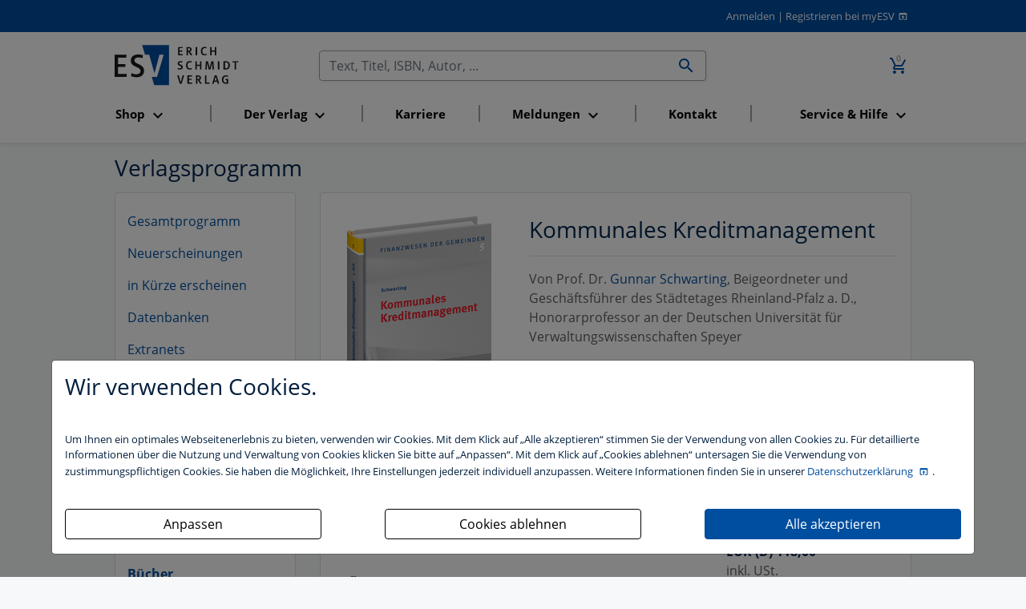

--- FILE ---
content_type: text/html; charset=utf-8
request_url: https://www.esv.info/978-3-503-23669-5
body_size: 9660
content:
<!DOCTYPE html>
<html itemscope itemtype="http://schema.org/Article"
      xmlns="http://www.w3.org/1999/xhtml"
      xmlns:og="http://opengraphprotocol.org/schema/"
      xmlns:fb="http://www.facebook.com/2008/fbml"
      xml:lang="de" xmlns="http://www.w3.org/1999/html">
<head>
    <meta http-equiv="Content-Type" content="text/html; charset=utf-8"/>
    <meta name="viewport" content="width=device-width, initial-scale=1, shrink-to-fit=no">
    <title>
        Kommunales Kreditmanagement (5., völlig neu bearbeitete Auflage)
        -
        Erich Schmidt Verlag (ESV)
    </title>

    <meta http-equiv="Content-Style-Type" content="text/css"/>
    <meta http-equiv="expires" content="3600"/>

    <meta name="robots" content="index,follow,noarchive"/>
    <meta name="description" content="Kommunales Kreditmanagement - Die Ziele und Entscheidungsfragen der kommunalen Kreditfinanzierung haben sich in den letzten Jahren vielseitig gewandelt. Neben dem wachsenden..."/>
    <meta name="author" content="Erich Schmidt Verlag GmbH &amp; Co. KG, Genthiner Stra&szlig;e 30 G, 10785 Berlin"/>
    <meta name="keywords" content="Kommunalrecht und Kommunalverwaltung,Buch,B&uuml;cher,kaufen,Buch kaufen,B&uuml;cher kaufen"/>
    <meta name="date" content="2026-01-18T13:28:04+01:00"/>
    <meta name="MSSmartTagsPreventParsing" content="TRUE"/>
    
    <script>
        const isDevModeOn = "" === "1"
    </script>
    <script src="/dist/main.js" type="text/javascript" defer async></script>
    <link rel="stylesheet" type="text/css" href="/dist/main.css" defer async>

    <!-- Schema.org markup for Google+ -->
    <meta itemprop="name" content="Empfehlenswert: &quot;Kommunales Kreditmanagement&quot; von Schwarting, Gunnar">
    <meta itemprop="description" content="Nachhaltig kommunal wirtschaften 

Die Ziele und Entscheidungsfragen der kommunalen Kreditfinanzierung haben sich in den letzten Jahren vielseitig gewandelt. Neben dem wachsenden Stellenwert eines nachhaltigen Wirtschaftens (z.B. ausgedrückt in der neuen EU-Taxonomie) rücken auch kl...">
    <meta itemprop="image" content="//media.esv.info/thumbnail/cover/9783503236695/160.png">

    <!-- Open Graph data - Facebook -->
    <meta property="fb:admins" content="100002417144471"/>
    <meta property="og:title" content="Empfehlenswert: &quot;Kommunales Kreditmanagement&quot; von Schwarting, Gunnar"/>
    <meta property="og:type" content="book"/>
    <meta property="og:image" content="//media.esv.info/thumbnail/cover/9783503236695/160.png"/>
    <meta property="og:url" content="http://www.esv.info/23669"/>
    <meta property="og:description" content="Nachhaltig kommunal wirtschaften 

Die Ziele und Entscheidungsfragen der kommunalen Kreditfinanzierung haben sich in den letzten Jahren vielseitig gewandelt. Neben dem wachsenden Stellenwert eines nachhaltigen Wirtschaftens (z.B. ausgedrückt in der neuen EU-Taxonomie) rücken auch kl..."/>
    <meta property="og:isbn" content="9783503236695" />

    <meta name="facebook-domain-verification" content="cac213w04oaz1tqs7588oga6j2zxcs" />

    <!-- Twitter Card -->
    <meta name="twitter:card" content="summary_large_image" />
    <meta name="twitter:site" content="@ESVmedien" />
    <meta name="twitter:title" content="" />
    <meta name="twitter:description" content="" />
    <meta name="twitter:image" content="" />

    <script>
        function getCookie(name) {
            var v = document.cookie.match('(^|;) ?' + name + '=([^;]*)(;|$)');
            return v ? v[2] : null;
        }

        function trackingAccepted() {
            var trackingCookie = getCookie('tracking');
            return (trackingCookie & 1) > 0;
        }

        if (trackingAccepted()) {
            // Google Analytics (gtag.js)
            (function() {
                var gtagScript = document.createElement('script');
                gtagScript.async = true;
                gtagScript.src = 'https://www.googletagmanager.com/gtag/js?id=G-4TJ2SMKR5P';
                document.head.appendChild(gtagScript);

                gtagScript.onload = function() {
                    window.dataLayer = window.dataLayer || [];
                    function gtag(){dataLayer.push(arguments);}
                    gtag('js', new Date());
                    gtag('config', 'G-4TJ2SMKR5P', { 'anonymize_ip': true });
                };
            })();

            // Google Tag Manager
            (function(w,d,s,l,i){
                w[l]=w[l]||[];w[l].push({'gtm.start': new Date().getTime(), event:'gtm.js'});
                var f=d.getElementsByTagName(s)[0],
                    j=d.createElement(s),dl=l!='dataLayer'?'&l='+l:'';
                j.async=true; j.src='https://www.googletagmanager.com/gtm.js?id='+i+dl;
                f.parentNode.insertBefore(j,f);
            })(window,document,'script','dataLayer','GTM-MJCGL3Z');
        }
    </script>


    <script type="text/javascript">
    _linkedin_partner_id = "2753060";
    window._linkedin_data_partner_ids = window._linkedin_data_partner_ids || [];
    window._linkedin_data_partner_ids.push(_linkedin_partner_id);

    (function(l) {
      if (!l) {
        window.lintrk = function(a,b){
        window.lintrk.q.push([a,b])
       };
       window.lintrk.q=[]
       }
       var s = document.getElementsByTagName("script")[0];
       var b = document.createElement("script");
       b.type = "text/javascript";
       b.async = true;
       b.src = "https://snap.licdn.com/li.lms-analytics/insight.min.js";
       s.parentNode.insertBefore(b, s);}
       )(window.lintrk);
    </script>
    <noscript><img height="1" width="1" style="display:none;" alt="" src="https://px.ads.linkedin.com/collect/?pid=2753060&fmt=gif" /></noscript>

    <!-- Matomo -->
<script>
    var _paq = window._paq = window._paq || [];
    /* tracker methods like "setCustomDimension" should be called before "trackPageView" */
    _paq.push(["setExcludedQueryParams", ["_sid"]]);
    _paq.push(['trackPageView']);
    _paq.push(['enableLinkTracking']);
    (function() {
    var u="//stats.esv-digital.de/";
    _paq.push(['setTrackerUrl', u+'matomo.php']);
    _paq.push(['setSiteId', '3']);
    var d=document, g=d.createElement('script'), s=d.getElementsByTagName('script')[0];
    g.async=true; g.src=u+'matomo.js'; s.parentNode.insertBefore(g,s);
})();
</script>
<!-- End Matomo Code -->

    <!-- Für non-Retina iPhone, iPod Touch, und Android 2.1+ Geräte: -->
    <link rel="apple-touch-icon" href="/img/advanced-favicons/apple-touch-icon.png">
    <!-- Für the iPad mini and the first- and second-generation iPad (@1× Bildschirm) iOS ≤ 6: -->
    <link rel="apple-touch-icon" sizes="72x72" href="/img/advanced-favicons/apple-touch-icon-72x72.png">
    <!-- Für the iPad mini und die erste und zweite iPad-Generation (@1× Bildschirm) iOS ≥ 7: -->
    <link rel="apple-touch-icon" sizes="76x76" href="/img/advanced-favicons/apple-touch-icon-76x76.png">
    <!-- Für iPhone mit @2× Bildschirm unter iOS ≤ 6: -->
    <link rel="apple-touch-icon" sizes="114x114" href="/img/advanced-favicons/apple-touch-icon-114x114.png">
    <!-- Für iPhone mit @2× Bildschirm unter iOS ≥ 7: -->
    <link rel="apple-touch-icon" sizes="120x120" href="/img/advanced-favicons/apple-touch-icon-120x120.png">
    <!-- Für iPad mit @2× Bildschirm unter iOS ≤ 6: -->
    <link rel="apple-touch-icon" sizes="144x144" href="/img/advanced-favicons/apple-touch-icon-144x144.png">
    <!-- Für iPad mit @2× Bildschirm unter iOS ≥ 7: -->
    <link rel="apple-touch-icon" sizes="152x152" href="/img/advanced-favicons/apple-touch-icon-152x152.png">
    <!-- Für iPhone 6 Plus mit @3× Bildschirm: -->
    <link rel="apple-touch-icon" sizes="180x180" href="/img/advanced-favicons/apple-touch-icon-180x180.png">

    <!-- Für Chrome/Android: -->
    <link rel="icon" sizes="192x192" href="/img/advanced-favicons/touch-icon-192x192.png">

    <link rel="stylesheet" type="text/css" href="/css/startseite_responsive.css" defer async>
</head>

<body>

<div class="modal fade" id="cookieBannerModal" tabindex="-1" role="dialog" aria-labelledby="cookieBannerModalLabel"
     aria-hidden="true">
    <div class="modal-dialog" role="document">
        <div class="modal-content first-screen">
            <div class="modal-header">
                <h1 class="cookie-head">Wir verwenden Cookies.</h1>
            </div>
            <div class="modal-body">
                <p class="cookie-large">
                    Um Ihnen ein optimales Webseitenerlebnis zu bieten, verwenden wir Cookies.
                    Mit dem Klick auf „Alle akzeptieren“ stimmen Sie der Verwendung von allen Cookies zu.
                    Für detaillierte Informationen über die Nutzung und Verwaltung von Cookies klicken
                    Sie bitte auf „Anpassen“. Mit dem Klick auf „Cookies ablehnen“ untersagen Sie die Verwendung
                    von zustimmungspflichtigen Cookies. Sie haben die Möglichkeit, Ihre Einstellungen jederzeit
                    individuell anzupassen. Weitere Informationen finden Sie in unserer
                    <a target="_blank" class="datenschutzbestimmung-link" href="https://datenschutzbestimmungen.esv.info">
                        Datenschutzerklärung
                    </a>.
                </p>
                <br/>

                <div style="display: flex; justify-content: space-between; flex-flow: row wrap;">

                    <a style="width: 320px;" class="btn btn-custom-cookie go-to-second-screen">
                        <span class="px-1">Anpassen</span>
                    </a>

                    <a style="width: 320px;" class="btn btn-custom-cookie" id="select_bare_minimum"
                       data-dismiss="modal">
                        <span class="px-1">Cookies ablehnen</span>
                    </a>

                    <a style="width: 320px;" class="btn btn-primary" id="select_all_and_save"
                       data-dismiss="modal">
                        <span class="px-1">Alle akzeptieren</span>
                    </a>

                </div>
            </div>
        </div>

        <div class="modal-content second-screen" style="display: none;">
            <div class="modal-header">
                <h1 class="cookie-head">Cookie-Einstellungen individuell konfigurieren</h1>
            </div>
            <div class="modal-body">
                <p class="cookie-large">
                    Bitte wählen Sie aus folgenden Optionen:
                </p>
                <div class="custom-control custom-control-inline custom-checkbox m-0">
                    <input type="checkbox" class="custom-control-input" id="statistic">
                    <label class="custom-control-label" for="statistic"><strong>Statistik-Cookies</strong>
                        unterstützen uns bei der Analyse und Optimierung unserer Verlagsangebote. Sie werden
                        anonymisiert aktiviert und geschrieben, beispielsweise durch unseren Anzeigenserver
                        oder AWStats. Externe Analysetools wie Google-Analytics speichern Ihre Daten in den USA.
                         Der Europäische Gerichtshof hat entschieden, dass die USA kein ausreichendes Datenschutzniveau
                         besitzen. Ein behördlicher Zugriff auf Ihre Daten kann somit nicht ausgeschlossen werden.
                         Es besteht kein sogenannter Angemessenheitsbeschluss der EU-Kommission und auch geeignete
                         Garantien, etwa eine gerichtliche Überprüfung der vorgenannten Maßnahmen, sind nicht gegeben.
                         </label>
                </div>
                <br>
                <div class="custom-control custom-control-inline custom-checkbox m-0">
                    <input type="checkbox" class="custom-control-input" id="comfort">
                    <label class="custom-control-label"
                           for="comfort"><strong>Komfort-Cookies</strong> umfassen bei uns z.B. die
                        reibungslose Einbindung von Session IDs oder externen Service-Anwendungen für unsere
                        Besucherinnen und Besucher (z.B. Maps, Social Media, Video-Player, Stellenmarkt),</label>
                </div>
                <br>
                <div class="custom-control custom-control-inline custom-checkbox m-0">
                    <input type="checkbox" class="custom-control-input" disabled checked>
                    <label class="custom-control-label"><strong>Notwendige Cookies</strong> stellen
                        sicher, dass Ihre Sitzung technisch (z.B. über den ESV-Sitzungs-Cookie) und rechtlich
                        einwandfrei (z.B. durch die Speicherung dieser Ihrer Cookie-Konfiguration) abläuft.
                        <strong>Ihr Einverständnis wird schon vorausgesetzt.</strong></label>
                </div>
                <br>

                <button type="button" class="btn btn-primary mt-3" id="save_selected" data-dismiss="modal">
                    <i  name="check_circle" class=" material-icons">check_circle</i>
                    <span class="px-1">Ihre Auswahl speichern und zustimmen</span>
                    <i  name="play_arrow" class=" material-icons">play_arrow</i>
                </button>
            </div>
            <div class="modal-footer">
                <a class="cookie-small go-to-first-screen">zurück</a>
            </div>
        </div>
    </div>
</div>
<div class="hide">
    Sie haben folgende Möglichkeiten:
    <ol>
        <li><a href="#login">zum Login</a>.</li>
        <li><a href="#navi">zur Navigation</a>.</li>
        <li><a href="#content">zum Inhalt der Seite</a>.</li>
    </ol>
    <hr>
</div>
<div id="top" class="shadow-sm">
    
    <div id="header" class="paper row">
        <div class="col-12 m-0 text-right">
            <a href="https://www.esv.info/login.html">Anmelden</a>
<span>|</span>
<a class="registrieren-button" href="https://www.myesv.info/anmelden.html" target="_blank">Registrieren bei myESV</a>
        </div>
    </div>
    <div class="paper row navigation-container">
        <nav id="top-navigation" class="col-3 col-lg-12 order-lg-6 esv navbar navbar-expand-lg navbar-light mt-0">
            <button class="navbar-toggler mt-3" type="button" data-toggle="collapse" data-target="#navbarSupportedContent"
                    aria-controls="navbarSupportedContent"
                    aria-expanded="false" aria-label="Toggle navigation">
                <span class="navbar-toggler-icon"></span>
            </button>

            <div class="collapse navbar-collapse" id="navbarSupportedContent">
                <ul class="navbar-nav nav-fill">
                </ul>
            </div>
        </nav>
        <span id="logo" class="col-6 text-center text-lg-left col-lg-3 order-lg-1">
            <a href="/" id="home">
                <img src="/img/esv_logo.svg" alt="Erich Schmidt Verlag, Berlin" width="155" border="0">
            </a>
        </span>
        <span class="col-3 order-lg-3 text-right">
            <a href="https://www.esv.info/warenkorb.html" class="nav-link d-inline-block">
				<span class="icon-badge">
					<i class="material-icons" title="Zum Warenkorb wechseln (0 Artikel)">add_shopping_cart</i>
					<span>0</span>
				</span>
			</a>
        </span>
        <span id="search" class="col-12 col-lg-6 order-lg-2 text-right">
            <form id="searchform" action="/suche.html" method="get">
                <div class="input-group">
                    <input id="searchfield" name="query" value="" type="text"
                           title="Im Gesamtkatalog suchen" size="50" class="form-control no-right-border"
                           placeholder="Text, Titel, ISBN, Autor, ..." aria-label="Suchen">

                    <div class="input-group-append">
                        <button id="searchbutton" class="btn input-group-text no-left-border">
                            <i  name="search" class=" material-icons">search</i>
                        </button>
                    </div>
                </div>
            </form>
        </span>
    </div>
</div>
<div id="content" style="">
    
<div class="paper row catalog">
    <div class="col-12 mb-0 d-print-none">
    <h1 class="mb-0">Verlagsprogramm</h1>
</div>
<div class="col-12 col-lg-4 col-xl-3 mb-0 col-print-0 shop-navi">
    
            <div class="d-block d-md-none">
                <div class="card collapsible d-block d-md-none m-0">
                    <div class="menu card-body row nested-col d-flex" style="justify-content: space-around;">
                        <div class="collapse w-100 row">
                            <a  class="col-12 col-md-auto m-0 py-2"  href="/alles.html" >
                        Gesamtprogramm
                    </a><a  class="col-12 col-md-auto m-0 py-2"  href="/neuerscheinungen.html" >
                        Neuerscheinungen
                    </a><a  class="col-12 col-md-auto m-0 py-2"  href="/vorankuendigungen.html" >
                        in Kürze erscheinen
                    </a><a  class="col-12 col-md-auto m-0 py-2"  href="/datenbanken.html" >
                        Datenbanken
                    </a><a  class="col-12 col-md-auto m-0 py-2"  href="/extranet.html" >
                        Extranets
                    </a><a  class="col-12 col-md-auto m-0 py-2"  href="/ebooks.html" >
                        eBooks
                    </a><a  class="col-12 col-md-auto m-0 py-2"  href="/ejournals.html" >
                        eJournals
                    </a><a  class="col-12 col-md-auto m-0 py-2"  href="/apps.html" >
                        Apps
                    </a><a  class="col-12 col-md-auto m-0 py-2"  href="/software.html" >
                        Software
                    </a><a  class="col-12 col-md-auto m-0 py-2"  href="/cdrom.html" >
                        CD-ROM
                    </a><a  class="col-12 col-md-auto m-0 py-2"  href="/loseblattwerke.html" >
                        Loseblattwerke
                    </a>
                        </div>
                            <div class="headline col-12 col-md-auto m-0 py-2 active" style="color: #004E9F;">
                Bücher <i class="material-icons show-hide-indicator" style="pointer-events: none">expand_more</i>
        </div>
                        <div class="collapse w-100 row">
                            <a  class="col-12 col-md-auto m-0 py-2"  href="/studienbuecher.html" >
                        Studienbücher
                    </a><a  class="col-12 col-md-auto m-0 py-2"  href="/reihen.html" >
                        Reihen im ESV
                    </a><a  class="col-12 col-md-auto m-0 py-2"  href="/zeitschriften.html" >
                        Zeitschriften
                    </a>
                        </div>
                    </div>
                </div>
            </div>
            <div class="d-none d-md-block">   
                <div class="card">
                    <div class="card-body"> 
                        <ul class="navbar-nav"><li class="nav-item active">
                            <a href="https://www.esv.info/alles.html" class="nav-link ">Gesamtprogramm</a>
                        </li><li class="nav-item active">
                            <a href="https://www.esv.info/neuerscheinungen.html" class="nav-link ">Neuerscheinungen</a>
                        </li><li class="nav-item active">
                            <a href="https://www.esv.info/vorankuendigungen.html" class="nav-link ">in Kürze erscheinen</a>
                        </li><li class="nav-item active">
                            <a href="https://www.esv.info/datenbanken.html" class="nav-link ">Datenbanken</a>
                        </li><li class="nav-item active">
                            <a href="https://www.esv.info/extranet.html" class="nav-link ">Extranets</a>
                        </li><li class="nav-item active">
                            <a href="https://www.esv.info/ebooks.html" class="nav-link ">eBooks</a>
                        </li><li class="nav-item active">
                            <a href="https://www.esv.info/ejournals.html" class="nav-link ">eJournals</a>
                        </li><li class="nav-item active">
                            <a href="https://www.esv.info/apps.html" class="nav-link ">Apps</a>
                        </li><li class="nav-item active">
                            <a href="https://www.esv.info/software.html" class="nav-link ">Software</a>
                        </li><li class="nav-item active">
                            <a href="https://www.esv.info/cdrom.html" class="nav-link ">CD-ROM</a>
                        </li><li class="nav-item active">
                            <a href="https://www.esv.info/loseblattwerke.html" class="nav-link ">Loseblattwerke</a>
                        </li><li class="nav-item active">
                            <a href="https://www.esv.info/buecher.html" class="nav-link active">Bücher</a>
                        </li><li class="nav-item active">
                            <a href="https://www.esv.info/studienbuecher.html" class="nav-link ">Studienbücher</a>
                        </li><li class="nav-item active">
                            <a href="https://www.esv.info/reihen.html" class="nav-link ">Reihen im ESV</a>
                        </li><li class="nav-item active">
                            <a href="https://www.esv.info/zeitschriften.html" class="nav-link ">Zeitschriften</a>
                        </li></ul>
                    </div>
                </div>
            </div>
        
</div>
    <div class="col-12 col-lg-8 col-xl-9 col-print-12">
        <div class="card">
            <div class="card-body">
                <div id="anchor">
    <a name="oben"></a>
</div>
<div class="row product-details detail-view">
    <div class="col-12 col-lg-4 nested-col">
        <div class="col-12 book-cover-container">
            <img src="//media.esv.info/thumbnail/cover/9783503236695/180.png" alt="Kommunales Kreditmanagement &ndash;" />        </div>
        <div class="col-12 book-details addons collapsible">
            <div class="headline d-block d-md-none p-2">
                Produktdetails <i class="material-icons show-hide-indicator" style="pointer-events: none">expand_more</i>
            </div>
            <div class="d-initial d-md-block collapse p-2 p-md-0">
                
                    <div id="addonbox1" class="addonbox"><h2 class="addontitle">Produktdetails</h2>268&nbsp;Seiten, <span style="white-space: nowrap;">15,8 x 23,5 cm</span>, fester Einband</div>
                

                
                
                
                    <div id="addonbox2" class="addonbox"><h2 class="addontitle">ISBN</h2>
                        978-3-503-23669-5                    </div>
                
                    <div id="addonbox3" class="addonbox"><h2 class="addontitle">Auflage</h2>5., völlig neu bearbeitete Auflage 2023</div>
                    
                    <div id="addonbox4" class="addonbox"><h2 class="addontitle">Erscheinungstermin</h2>28. August 2023</div>
                    
                    <div id="addonbox5" class="addonbox"><h2 class="addontitle">Programmbereich</h2><a href="https://www.esv.info/division/4/katalog.html" title="Programmbereich Kommunalrecht und Kommunalverwaltung">Kommunalrecht und Kommunalverwaltung</a></div>
                    
                    <div id="addonbox6" class="addonbox"><h2 class="addontitle">Reihe / Gesamtwerk</h2><a href="https://www.esv.info/set/SH131/katalog.html" title="Buchreihe Finanzwesen der Gemeinden" class="nobr">Finanzwesen der Gemeinden</a>, Band 5</div>
                    
                    <div id="addonbox7" class="addonbox"><h2 class="addontitle">Downloads</h2><div class="downloadlink my-2">
						<a href="/download/inhaltsverzeichnisse/9783503236695.pdf" title="Inhaltsverzeichnis: Kommunales Kreditmanagement"><i  name="insert_drive_file" class=" material-icons">insert_drive_file</i> Inhaltsverzeichnis: Kommunales Kreditmanagement</a><br /><small>(pdf, ca. 163 KB)</small>
					 </div></div>
                    
                    <div id="addonbox8" class="addonbox"><h2 class="addontitle">Auflagen</h2><b>Dieser Artikel ersetzt</b>:<br />Kommunales Kreditwesen, 4., neu bearbeitete Auflage  (978-3-503-15665-8)</div>
                    

                                                    <div class="text-success delivery-period">Sofort lieferbar</div>

                    <div class="addonbox"><h3 class="addontitle">Zahlungsweise</h3>Rechnung, Kreditkarte (VISA, MasterCard, American Express), SEPA-Lastschrift</div>
                                <!-- SocialMediaAddonBox (tweet.phtml) -->
                
    <div class="addonbox social-media-buttons"><h3 class="addontitle">Titel empfehlen</h3>
        <div class="recommendation"><a target="_blank" title="via Facebook teilen" class="social-link facebook" href="https://www.facebook.com/share.php?u=http%3A%2F%2Fwww.esv.info%2F23669">
                <i class="fab fa-facebook"></i> <span>Facebook </span>
            </a><a target="_blank" title="via X teilen" class="social-link x-twitter" href="https://twitter.com/intent/tweet?source=webclient&amp;text=Empfehlenswert%3A+%22Kommunales+Kreditmanagement%22+von+Schwarting%2C+Gunnar+ESV.info%2F23669">
                <i class="fa-brands fa-x-twitter"></i> <span>Post</span>
            </a></div>
    </div>
                </div>
        </div>
    </div>
    <div class="col-12 col-lg-8 nested-col">
        <div class="col-12 book-title-and-type">
            <!--                        <h1>--><!--</h1>-->

            
            <h1>
            Kommunales Kreditmanagement            </h1>

                            <div class="contributors">
                    <hr />Von Prof. Dr. <a href="https://www.esv.info/contributor/GUNNARSCHWARTING/katalog.html" title="weitere Werke von Prof. Dr. Gunnar Schwarting">Gunnar Schwarting</a>, Beigeordneter und Geschäftsführer des Städtetages Rheinland-Pfalz a. D.,<br />
Honorarprofessor an der Deutschen Universität für Verwaltungswissenschaften Speyer                </div>
            
            <!--                        bewertung -->

            <!--                        auswahl des buchtyps: eboook, gebunden etc-->
        </div>

        <div class="col-12 book-price-and-shop-button row nested-col">
            <!-- offers start -->
<div class="col-12 col-md-6 standard-prices">
<div class="prices">
        <div class="detail-price">
            <div></div>
            <div><strong>EUR (D) 59,00</strong></div>
        </div>
    <span class="pricehint text-muted"> inkl. USt. <br /> <a href="/view/verlag/pdf/versandkosten.pdf" target="_blank" class="text-success"> ohne Versandkosten</a></span></div>

                <a href="https://www.esv.info/add/350323669/warenkorb.html" class="order btn btn-primary btn-block" rel="nofollow">
                    <i  name="add_shopping_cart" class=" material-icons">add_shopping_cart</i>In den Warenkorb
                </a>
</div>
<!-- offers end -->
<div class="col-12 col-md-6 ebook-shopping">

                 <div class="ebook-price">
                    <strong>eBook: EUR (D) 59,00</strong>
                 </div>

                 <span class="pricehint text-muted">inkl. USt.</span><br><span class="pricehint" title="Voraussetzungen: Internetzugang, Web-Browser, Adobe Reader">PDF-Datei</span>
<a href="https://www.esv.info/add/EB.1657/warenkorb.html" style="width: px;" class="order btn btn-primary btn-block" id="order" rel="nofollow">
                        <i  name="add_shopping_cart" class=" material-icons">add_shopping_cart</i> Titel als eBook kaufen
                     </a>
</div>
<div class="col-12 col-md-6"></div>
<div class="col-12 col-md-6 ebook-shopping">
<div class="ebook-price">
                                        Bürolizenz für max. 3 Nutzer <br>
                                        <strong>EUR (D) 118,00</strong>
                                     </div>
                                     <span class="pricehint text-muted">inkl. USt.</span><span class="pricehint" title="Voraussetzungen: Internetzugang, Web-Browser, Adobe Reader">PDF-Datei</span>
<a href="https://www.esv.info/add/EB.1657/pos/3/wizard/1/warenkorb.html" style="width: px;" class="order btn btn-primary btn-block" rel="nofollow">
                        <i  name="add_shopping_cart" class=" material-icons">add_shopping_cart</i> ESV-B&uuml;rolizenz kaufen
                     </a>        </div>
                    <div class="col-12">
                <strong>Wichtig:</strong> eBooks werden für Sie persönlich lizenziert. Sprechen Sie uns zu <strong>Mehrfachlizenzen für eBooks</strong>
            gerne an – <a href="tel:030-25-00-85-295">Telefon (030) 25 00 85-295/ -296</a> oder <a href="mailto:ESV-Lizenzen@ESVmedien.de?subject=Information%20Mehrfachlizenzen%20f%C3%BCr%20eBooks">ESV-Lizenzen@ESVmedien.de</a>.
            </div>
            
        <div class="col-12 book-description">
            <hr/>
            <!-- detail ansicht Inhaltsangaben -->
            <div class="description">
                <strong>Nachhaltig kommunal wirtschaften</strong> <br/>
<br/>
Die Ziele und <strong>Entscheidungsfragen der kommunalen Kreditfinanzierung</strong> haben sich in den letzten Jahren vielseitig gewandelt. Neben dem wachsenden Stellenwert eines nachhaltigen Wirtschaftens (z.B. ausgedrückt in der neuen EU-Taxonomie) rücken auch klassische Managementfragen der Liquiditätssteuerung oder der Zinsgestaltung heute stärker in den Fokus. <br/>
<br/>
<strong>Für starke Finanzierungslösungen</strong><br/>
 <br/>
Die wichtigsten <strong>Rahmenbedingungen und Weichenstellungen des kommunalen Kreditmanagements</strong> stellt Ihnen Gunnar Schwarting systematisch zusammen.<ul>
<li><strong>Finanzwirtschaftliche Grundlagen</strong>: Besonderheiten der Kommunalverschuldung, Begründung und Systematik kommunaler Kreditaufnahme – mit aktuellen empirischen Einblicken</li>
<li><strong>Haushaltsrechtliche Grundlagen</strong>: Kreditermächtigung, Grenzen der Kreditaufnahme, Sonderfragen zur Dauer, zu Nothaushalten, zur neuen EU-Taxonomie oder der Kreditaufnahme kommunaler Betriebe u.v.m.</li>
<li><strong>Praktische Fragen der Kreditpolitik</strong>: Zeitpunkt der Kreditaufnahme, Laufzeit und Umschuldung, Kreditkonditionen, Sicherheiten und Kündigungsklauseln, Verfahren der Kreditaufnahme, Liquiditäts- und Zinsmanagement</li>
<li><strong>Alternative Finanzierungsmodelle</strong> wie Bausparverträge, Leibrenten- und Erbbaurechtsverträge, Vorfinanzierungsverträge, Bürgschaften und Gewährleistungen für Dritte, Forfaitierung, Leasing und öffentlich-private Partnerschaften</li>
</ul>
Die völlig neu bearbeitete 5. Auflage des Standardwerks, das Sie mit vielen neuen <strong>Impulsen, Beispielen und aktuellen Praxiseinblicken</strong> unterstützt.            </div>

        </div>
        
    </div>
</div>
            </div>
        </div>
    </div>
</div>
<div class="row d-none d-print-flex order-paper p-0">
    <div class="col-12 m-0 ">

        <div class="card">
            <div class="card-body">
                <div class="print-list">
                    <div class="form-line dotted-line">Firma / Institution</div>
                    <div class="form-line dotted-line">Name / Kd.-Nr.</div>
                    <div class="form-line dotted-line">Funktion</div>
                    <div class="form-line dotted-line">Straße / Postfach</div>
                    <div class="form-line dotted-line">PLZ / Ort</div>
                    <div class="form-line dotted-line">E-Mail</div>
                    <div class="form-line">Der Erich Schmidt Verlag darf mich zu Werbezwecken per E-Mail über Angebote informieren: ja / nein</div>
                    <div class="form-line dotted-line">Datum / Unterschrift</div>
                </div>
            </div>
        </div>
        <div class="col-12 text-center mt-1">
            &copy; 2026 Erich Schmidt Verlag GmbH &amp; Co. KG, Genthiner Stra&szlig;e 30 G, 10785 Berlin<br/>
Telefon (030) 25 00 85-0 | Telefax (030) 25 00 85-305 | E-Mail: ESV@ESVmedien.de
        </div>
    </div>
</div>

</div>

<a href="#" id="return-to-top" style="display: none;">
    <i  name="arrow_upward" class=" material-icons">arrow_upward</i>
</a>

<footer class="paper row py-5 mt-5 d-print-none">
    <div class="col-12 col-lg-4 text-muted">
        <h3>
            <a href="/" id="home">
                <img src="/img/esv_logo.svg" alt="Erich Schmidt Verlag, Berlin" width="124" border="0">
            </a>
        </h3>
        <div class="row">
            <div class="col-12">
                Als Nettopreise angegebene Preise verstehen sich <strong>zuz&uuml;glich</strong> Umsatzsteuer. Alle Nettopreise, also auch die Monatspreise, wurden aus den Bruttopreisen errechnet. Daher kann es wegen Rundungsungenauigkeiten bei einer R&uuml;ckrechnung zu Abweichungen um wenige Cent kommen.


                <div class="mt-3 mb-1" style=" font-weight: bold; font-size: 14px; color: #5d5d5d;">Wir akzeptieren: </div>
                <div class="d-flex payment-methods-container" >
                    <div class="floating-payment-box">
                <img class="lazyload" alt="PayPal-Bezahlungsart" data-src="/img/payment/PayPal.png">
            </div><div class="floating-payment-box">
                <img class="lazyload" alt="Visa-Bezahlungsart" data-src="/img/payment/Visa.png">
            </div><div class="floating-payment-box">
                <img class="lazyload" alt="MasterCard-Bezahlungsart" data-src="/img/payment/MasterCard.png">
            </div><div class="floating-payment-box">
                <img class="lazyload" alt="Amex-Bezahlungsart" data-src="/img/payment/Amex.png">
            </div><div class="floating-payment-box">
                <img class="lazyload" alt="Rechnung-Bezahlungsart" data-src="/img/payment/Rechnung.png">
            </div><div class="floating-payment-box">
                <img class="lazyload" alt="SEPA-Bezahlungsart" data-src="/img/payment/SEPA.png">
            </div><div class="floating-payment-box">
                <img class="lazyload" alt="Sofortüberweisung-Bezahlungsart" data-src="/img/payment/Sofortüberweisung.png">
            </div>
                </div>
            </div>
        </div>
    </div>

    <div class="col-12 col-lg-4 text-muted">
        <h3>Kontakt</h3>
        <div class="row">
            <div class="col-12">
                &copy; 2026 Erich Schmidt Verlag GmbH &amp; Co. KG, Genthiner Stra&szlig;e 30 G, 10785 Berlin<br/>
Telefon (030) 25 00 85-0 | Telefax (030) 25 00 85-305 | E-Mail: ESV@ESVmedien.de
            </div>
        </div>
    </div>

    <div class="col-12 col-lg-4 text-muted">
        <h3>Links</h3>
        <div class="" style="display: flex; flex-flow: row;" >
            <div class="mr-3">
                <a href="https://www.esv.info/hilfe.html" rel="nofollow">Hilfe</a> <a href="https://datenschutzbestimmungen.esv.info/?domain=esv.info" target="_blank" rel="nofollow">Datenschutzerklärung</a> <a class="show-cookie-settings" href="javascript:">Cookie-Einstellung</a> <a href="/geschaeftsbedingungen.html" target="_blank" rel="nofollow">AGB</a> <a href="/barrierefreiheit.html" target="_blank" rel="nofollow">Barrierefreiheitserklärung</a> <a href="https://www.esv.info/impressum.html" rel="nofollow">Impressum</a>
            </div>
            <div>
                
                

                Technische Hotline:
                <a href="tel:030-25-00-85-475">Tel. (030) 25 00 85-475</a>
                <!--                <a href="" id="delete_cookie_settings">Cookie Einstellungen</a>-->
            </div>
        </div>
    </div>
    <div class="col-12 text-muted text-left my-0">
           Die Nutzung für das Text und Data Mining ist ausschließlich dem Erich Schmidt Verlag GmbH & Co. KG vorbehalten. Der Verlag untersagt eine Vervielfältigung gemäß §44b UrhG ausdrücklich.
        </div>
    <div class="col-12 text-muted text-left mt-0">
        The use for text and data mining is reserved exclusively for Erich Schmidt Verlag GmbH & Co. KG. The publisher expressly prohibits reproduction in accordance with Section 44b of the Copy Right Act.
    </div>
</footer>


</body>

</html>

